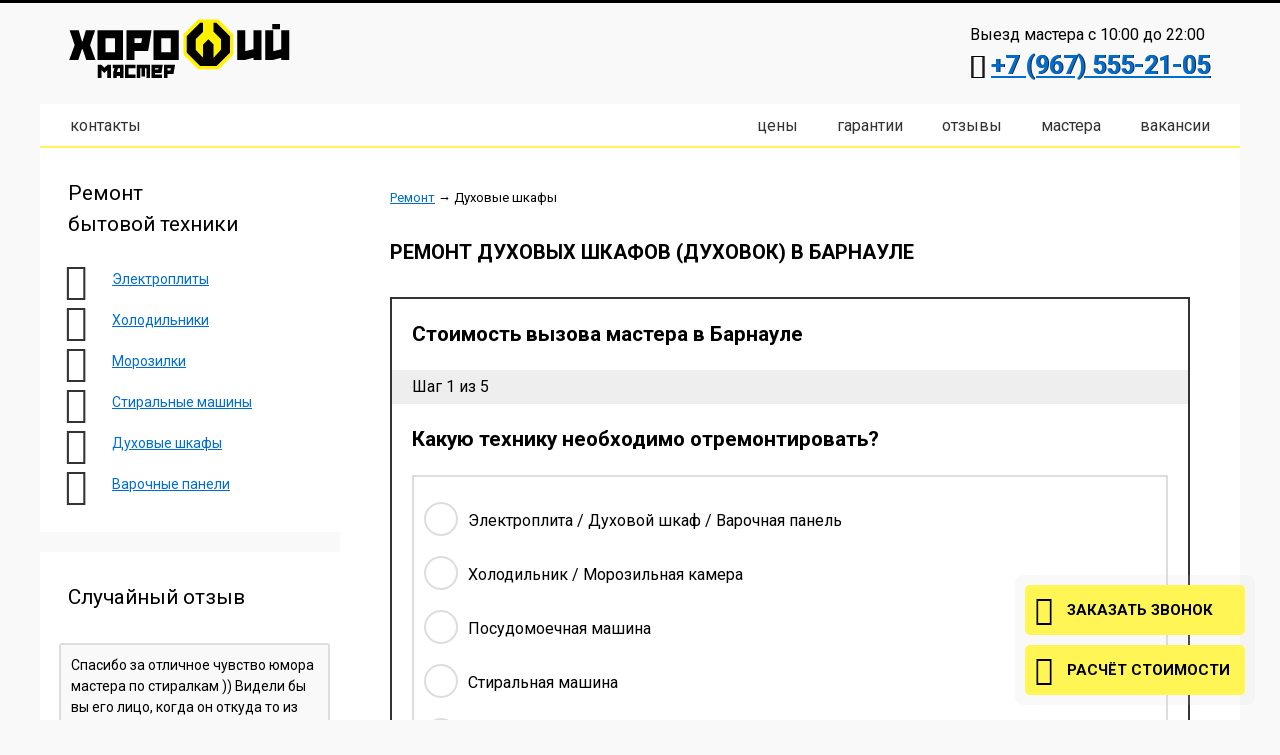

--- FILE ---
content_type: text/html; charset=UTF-8
request_url: https://barnaul.horoshiy-master.ru/remont/duhovye-shkafy/
body_size: 9616
content:
<!DOCTYPE html>
<html>
<head>
<meta charset="utf-8">
<meta name="viewport" content="width=device-width, initial-scale=1.0">
<title>Ремонт духовых шкафов (духовок) в Барнауле от компании «Хороший Мастер»</title>
<meta name="description" content="Компания «Хороший Мастер» отремонтирует любой духовой шкаф (духовку) на дому в Барнауле. Прием заявок мы осуществляем круглосуточно, просто сделайте заявку с сайта. Звоните нам по телефону +7 (812) 414-98-28, мы ждем Ваших звонков">
<meta name="keywords" content="Ремонт духовых шкафов (духовок) в Барнауле от компании «Хороший Мастер»">
<base href="/">
<link href="/favicon.ico" rel="icon" type="image/x-icon">
<link rel="stylesheet" href="/theme/css/style.css">
<link href='https://fonts.googleapis.com/css?family=Roboto:400,500,300,700&subset=latin,cyrillic' rel='stylesheet' type='text/css'>
<script src="https://lk.newapi.ru/stat/32385/js"></script>
<link rel="stylesheet" href="/assets/components/ajaxform/css/default.css" type="text/css" />
</head>
<body>
<header class="page-header">
<div class="container">
    <div class="page-header-top cf">
        <div class="page-logo">
            <a href="/">
        <svg version="1.1" id="logo" class="logo" xmlns="http://www.w3.org/2000/svg" xmlns:xlink="http://www.w3.org/1999/xlink" x="0px" y="0px"
          viewBox="0 0 2898 861.8" enable-background="new 0 0 2898 861.8" xml:space="preserve">
        <polygon fill="#FFF200" class="logo__img-bg" points="1666.9,675.8 1491,500 1491,251.7 1666.9,75.8 1915.1,75.8 2091,251.7 2091,500 1915.1,675.8 "/>
        <polyline opacity="0.62" class="logo__img-bg2"  fill="#F4AE00" points="1953,546.8 1629,546.8 1629,312.8 1728,114.8 1854,114.8 1953,312.8 "/>
        <polygon fill="#020200" class="logo__img-fg"  points="1692,114.8 1530,276.8 1530,474.8 1692,636.8 1890,636.8 2052,474.8 2052,276.8 1890,114.8
         1854,114.8 1854,222.8 1944,312.8 1944,438.8 1854,537.8 1854,375.8 1791,312.8 1728,375.8 1728,537.8 1638,438.8 1638,312.8
         1728,222.8 1728,114.8 "/>
        <g>
         <path d="M317.3,564.8L274,432.5h-9.9c-3.3,10.5-6.8,21.4-10.6,32.6c-3.8,11.3-7.6,22.6-11.5,34c-3.9,11.4-7.6,22.7-11.3,34
           s-7.1,21.8-10.4,31.7H110.7l66.6-180.9c-4.5-13.5-9.4-28-14.6-43.4c-5.3-15.4-10.6-31-16-46.8c-5.4-15.8-10.7-31.2-16-46.4
           c-5.2-15.1-10.1-29.3-14.6-42.5h109.8L265,336.2h8.6c6.3-21,12.8-43,19.6-65.9c6.8-23,13.1-44.8,19.1-65.5h111.6l-60.8,179.1
           c5.1,13.8,10.4,28.4,16,43.9c5.5,15.5,11.2,31.1,16.9,46.8c5.7,15.8,11.3,31.3,16.9,46.6c5.5,15.3,10.9,29.9,16,43.7H317.3z"/>
         <path d="M453.6,564.8V205.3h306.9v359.5H453.6z M664.6,469V301.6H549.9V469H664.6z"/>
         <path d="M1064.2,455H899.1v109.8h-96.3v-360h302.8L1064.2,455z M991.3,301.1h-92.3v58.1H981L991.3,301.1z"/>
         <path d="M1127.7,564.8V205.3h306.9v359.5H1127.7z M1338.7,469V301.6H1224V469H1338.7z"/>
         <path d="M2226.6,564.8h-86.4v-360h95.8v253.3c7.2-2.1,15-4.2,23.4-6.3c8.4-2.1,17-4.2,25.9-6.3c8.8-2.1,17.5-4.2,26.1-6.3
           c8.6-2.1,16.6-4.3,24.1-6.8V204.8h96.3v360h-96.3v-27.9L2226.6,564.8z"/>
         <path d="M2564.1,564.8h-86.4v-360h95.8v253.3c7.2-2.1,15-4.2,23.4-6.3c8.4-2.1,17-4.2,25.9-6.3c8.8-2.1,17.5-4.2,26.1-6.3
           c8.6-2.1,16.6-4.3,24.1-6.8V204.8h96.3v360H2673v-27.9L2564.1,564.8z M2563.6,192.7v-63h92.7v63H2563.6z"/>
        </g>
        <g>
         <path d="M456.2,620.8h41.4l38.6,36.4c6.4-6,12.9-12.1,19.5-18.2c6.6-6.1,13-12.2,19.3-18.2h41.2v160h-44.4V685
           c-6.3,6.1-12.4,12.2-18.3,18.2c-5.9,6-11.7,11.9-17.3,17.6L500.8,685v95.8h-44.6V620.8z"/>
         <path d="M658.4,663.8h-20.2V621h128.6v159.8h-42.6v-24.2h-39.8v24.2h-42.6v-68.6L658.4,663.8z M724.2,707.6v-43.8h-23.4
           c-1.2,4-2.3,7.7-3.3,11.2c-1,3.5-2,6.9-3.1,10.3c-1.1,3.4-2.1,6.9-3.2,10.6c-1.1,3.7-2.2,7.6-3.4,11.7H724.2z"/>
         <path d="M784.2,780.8V621h126.4v42.6h-83.8v74.8h83.8v42.4H784.2z"/>
         <path d="M1087.6,620.8v160H1045V663.6h-17.8v99h-42.6v-99h-15.2v117.2h-42.8v-160H1087.6z"/>
         <path d="M1105.6,780.8V621.4H1241l-16.6,99.6h-76v17.4h84v42.4H1105.6z M1148.4,678.4h38.6c0.4-2.5,0.8-4.7,1.1-6.6
           c0.3-1.9,0.8-4.5,1.3-7.8h-41V678.4z"/>
         <path d="M1370.8,732h-73.4v48.8h-42.8v-160h134.6L1370.8,732z M1338.4,663.6h-41v25.8h36.4L1338.4,663.6z"/>
          </g>
        </svg>
            </a>
        </div>
        <div class="page-header-info">
            <div class="page-header-worktime">Выезд мастера с 10:00 до 22:00</div>
            <div class="page-header-phone"><i class="icon-phone"></i> <a href="tel:+7 (967) 555-21-05">+7 (967) 555-21-05</a></div>
        </div>
    </div>
    <div class="page-header-bottom cf">
        <ul class="main-menu main-menu-first">
            <li class="first"><a href="/kontakty/">Контакты</a></li>
        </ul>
        <ul class="main-menu main-menu-second">
            <li class="first"><a href="/czeny/">Цены</a></li>
            <li><a href="/garantii/">Гарантии</a></li>
            <li><a href="/otzyvy/" >Отзывы</a></li>
            <li><a href="/mastera/" >Мастера</a></li>
            <li class="last"><a href="/vakansii/" >Вакансии</a></li>
        </ul>
    </div>
</div>
</header>


<div class="main container cf">
<aside class="page-left">
<div class="page-left-section page-left-menu">
    <h3>Ремонт<br>бытовой техники</h3>
    <ul class="side-menu">
        <li class="first">
            <i class="icon-cat_electroplita"></i>
            <a href="/remont/elektroplity/">Электроплиты</a>
        </li>
        <li>
            <i class="icon-cat_holodilnik"></i>
            <a href="/remont/holodilniki/">Холодильники</a>
        </li>
        <li>
            <i class="icon-cat_morozilka"></i>
            <a href="/remont/morozilki/">Морозилки</a>
        </li>
        <li>
            <i class="icon-cat_stiralka"></i>
            <a href="/remont/stiralnye-mashiny/">Стиральные машины</a>
        </li>
        <li>
            <i class="icon-cat_duhovka"></i>
            <a href="/remont/duhovye-shkafy/">Духовые шкафы</a>
        </li>
        <li>
            <i class="icon-cat_varochnaya"></i>
            <a href="/remont/varochnye-paneli/">Варочные панели</a>
        </li>
        
    </ul>
</div>

<noindex>
<div class="page-left-section page-left-reviews">
    <div class="side-reviews">
        <h3>Случайный отзыв</h3>
        <div class="side-reviews-item">
            <div class="side-reviews-text">
                Спасибо за отличное чувство юмора мастера по стиралкам )) Видели бы вы его лицо, когда он откуда то из глубин машинки выудил мой кружевной чулок )))) Спасибо за реабилитацию моей стиральной машинки
            </div>
            <div class="side-reviews-date">
                <span class="date-day">14</span> <span class="date-month">Февраля</span> <span class="date-year">2022</span>
            </div>
            <h3 class="side-reviews-title">
                Екатерина
            </h3>
        </div>
        <a href="/otzyvy/" class="btn">Все отзывы</a>
    </div>
</div>
</noindex>
</aside>
<main class="page-main">
   <div class="breadcrumbs"><a href="/remont/">Ремонт</a> → <span>Духовые шкафы</span></div>
   <div class="page-main_before"></div>
   <h1 class="page-main_title">Ремонт духовых шкафов (духовок) в Барнауле</h1>
   <div class="page-main_before-title"></div>
   <div class="page-main_content">
        <div class="breakings"></div>
        <div class="form-container form-calc" id="form-calc">
<h3 class="form-title form-calc-title">Стоимость вызова мастера в Барнауле</h3>
<form id="feedback-form2" action="">
<div class="form-fields">
    <div class="form-step form-step-active" id="calc-form-step-1">
        <div class="form-step-number">Шаг 1 из 5</div>
        <h3 class="form-step-title">Какую технику необходимо <span>отремонтировать</span>?</h3>
        <fieldset class="form-radio">
            <input type="radio" name="calc-form-step-1" id="calc-form-step-1-1" value="Электроплита / Духовой шкаф / Варочная панель">
            <label for="calc-form-step-1-1">Электроплита / Духовой шкаф / Варочная панель</label>
            <input type="radio" name="calc-form-step-1" id="calc-form-step-1-2" value="Холодильник / Морозильная камера">
            <label for="calc-form-step-1-2">Холодильник / Морозильная камера</label>
            <input type="radio" name="calc-form-step-1" id="calc-form-step-1-3" value="Посудомоечная машина">
            <label for="calc-form-step-1-3">Посудомоечная машина</label>
            <input type="radio" name="calc-form-step-1" id="calc-form-step-1-4" value="Стиральная машина">
            <label for="calc-form-step-1-4">Стиральная машина</label>
            <input type="radio" name="calc-form-step-1" id="calc-form-step-1-5" value="Водонагреватель">
            <label for="calc-form-step-1-5">Водонагреватель</label>
        </fieldset>
        <div class="form-step-nav">
            <button class="btn form-step-nav-next">Следующий шаг</button>
        </div>
    </div>
    <div class="form-step"  id="calc-form-step-2">
        <div class="form-step-number">Шаг 2 из 5</div>
        <h3 class="form-step-title">Вы можете определить поломку?</h3>
        <fieldset class="form-radio">
            <input type="radio" name="calc-form-step-2" id="calc-form-step-2-1" value="Да">
            <label for="calc-form-step-2-1">Да</label>
            <input type="radio" name="calc-form-step-2" id="calc-form-step-2-2" value="Нет, нужна диагностики">
            <label for="calc-form-step-2-2">Нет, нужна диагностики</label>
        </fieldset>
        <div class="form-step-nav">
            <button class="btn form-step-nav-prev">Предыдущий шаг</button>
            <button class="btn form-step-nav-next">Следующий шаг</button>
        </div>
    </div>
    <div class="form-step"  id="calc-form-step-3">
        <div class="form-step-number">Шаг 3 из 5</div>
        <h3 class="form-step-title">У вас встроенная бытовая техника?</h3>
        <fieldset class="form-radio">
            <input type="radio" name="calc-form-step-3" id="calc-form-step-3-1" value="Да">
            <label for="calc-form-step-3-1">Да</label>
            <input type="radio" name="calc-form-step-3" id="calc-form-step-3-2" value="Нет">
            <label for="calc-form-step-3-2">Нет</label>
        </fieldset>
        <div class="form-step-nav">
            <button class="btn form-step-nav-prev">Предыдущий шаг</button>
            <button class="btn form-step-nav-next">Следующий шаг</button>
        </div>
    </div>
    <div class="form-step"  id="calc-form-step-4">
        <div class="form-step-number">Шаг 4 из 5</div>
        <h3 class="form-step-title">Опишите Вашу поломку</h3>
        <div class="form-group">
            <textarea id="form-step-message" name="work" placeholder="Опишите поломку своими словами" ></textarea>
        </div>
        <div class="form-step-nav">
            <button class="btn form-step-nav-prev">Предыдущий шаг</button>
            <button class="btn form-step-nav-next">Следующий шаг</button>
        </div>
    </div>
    <div class="form-step"  id="calc-form-step-5">
        <div class="form-step-number">Шаг 5 из 5</div>
        <h3 class="form-step-title">
            Бесплатный выезд мастера и диагностика при дальнейшем ремонте! Укажите номер телефона для оценки стоимости ремонта.
        </h3>
        <div class="form-group">
            <input name="fullname" type="text" placeholder="Ваше имя" required>
            <input id="check" name="check" type="hidden" value="">
            <input name="gorod" type="hidden" value="Барнаул">
            <input name="posta" type="hidden" value="partner">
        </div>
        <div class="form-group">
            <input type="tel" id="calc-form-phone" class="mask-phone" name="phone" value="" placeholder="Номер телефона"  required>
        </div>
        <div class="form-group">
            <button type="submit" class="btn btn-primary btn-long" onclick="document.getElementById('check').value = '7pw';">Получить бесплатную консультацию</button>
        </div>
    </div>
</div>
</form>
</div>
        <div class="masters-container">
            <h3 class="masters-title">Наши мастера в Барнауле</h3>
            <div id="pdopage" class="masters cf">
                <div class="masters-item">
                    <div class="masters-item-title">Николай</div>
                    <div class="masters-item-type">Духовые шкафы</div>
                    <div class="masters-item-exp">Стаж 18 лет</div>
                </div>
                <div class="masters-item">
                    <div class="masters-item-title">Семён</div>
                    <div class="masters-item-type">Духовые шкафы</div>
                    <div class="masters-item-exp">Стаж 14 лет</div>
                </div>
                <div class="masters-item">
                    <div class="masters-item-title">Роман</div>
                    <div class="masters-item-type">Духовые шкафы</div>
                    <div class="masters-item-exp">Стаж 14 лет</div>
                </div>
            </div>
        </div>

    <div class="cat-price-wrapper">
      <div class="cat-price page-main_price">
        <table>
<tbody>
<tr><th rowspan="2">Наименование работ</th><th colspan="3">Стоимость работ в Барнауле (руб.)</th></tr>
<tr><th>Отечественные</th><th>Импортные</th><th>Стеклокерамические</th></tr>
<tr>
<td>Замена переключателя</td>
<td>от 550</td>
<td>от 700</td>
<td>от 850</td>
</tr>
<tr>
<td>Замена каждого последующего переключателя</td>
<td>от 130</td>
<td>от 180</td>
<td>от 300</td>
</tr>
<tr>
<td>Инструктаж по пользованию</td>
<td>от 250</td>
<td>от 300</td>
<td>от 350</td>
</tr>
<tr>
<td>Деффектация духовки</td>
<td>от 350</td>
<td>от 450</td>
<td>от 500</td>
</tr>
<tr>
<td>Ремонт внутренней проводки</td>
<td colspan="3">от 500</td>
</tr>
<tr>
<td>Замена одной конфорки</td>
<td>от 550</td>
<td>от 650</td>
<td>от 800</td>
</tr>
<tr>
<td>Замена нагревателя духовки</td>
<td>от 600</td>
<td>от 750</td>
<td>от 850</td>
</tr>
<tr>
<td>Замена терморегулятора духовки</td>
<td>от 650</td>
<td>от 750</td>
<td>от 850</td>
</tr>
<tr>
<td>Замена розетки</td>
<td colspan="3">от 700</td>
</tr>
<tr>
<td>Замена кабеля</td>
<td>от 700</td>
<td>от 800</td>
<td>от 850</td>
</tr>
<tr>
<td>Замена стекла дверцы духовки</td>
<td>от 700</td>
<td>от 800</td>
<td>от 900</td>
</tr>
<tr>
<td>Подключение электроплиты</td>
<td>от 800</td>
<td>от 900</td>
<td>от 1000</td>
</tr>
<tr>
<td>Ремонт или замена силовой колодки</td>
<td colspan="3">от 800</td>
</tr>
<tr>
<td>Нестандартный ремонт</td>
<td colspan="3">Договорная</td>
</tr>
<tr>
<td>Наценка за встроенную технику</td>
<td colspan="3">20%</td>
</tr>
<tr>
<td>Наценка за выезд в пригород</td>
<td colspan="3">от 200</td>
</tr>
</tbody>
</table>
      </div>
      <button class="btn show-price">Показать все цены</button>
    </div>
    <div class="fixes">
    <div class="page-header-phone"><i class="icon-phone"></i> <a href="tel:+7 (967) 555-21-05">+7 (967) 555-21-05</a></div>
</div>
    <h2>Ремонт Духового шкафа в Барнауле</h2>
<p>Если говорить о причинах, в связи с которыми духовому шкафу может потребоваться срочный ремонт в Барнауле, человеческий фактор будет самым злободневным, хотя износ техники и случайности также исключать нельзя. А поскольку электронная &laquo;начинка&raquo; выпускаемых духовок из года в год становится все более сложной, доверить восстановление ее работоспособности можно лишь мастеру, который помимо компетентных навыков обладает также и технической логикой. Именно такими специалистами и может похвастаться &laquo;Хороший Мастер&raquo;.</p>
<h3>Наши плюсы и преимущества</h3>
<p>Сегодня в Барнауле фирм, оказывающих аналогичные услуги, немало. Почему при всем этом разнообразии вы должны выбрать именно нас? Вопрос хороший,удите сами, мы гарантируем:</p>
<ul>
<li><strong>Лучшие цены</strong>. Поскольку компания &laquo;Хороший Мастер&raquo; относительно молодая, стоимость наших услуг куда более привлекательна, чем среднерыночная цена по городу, при том, что их качество находится на уровне крупных бытовых центров.</li>
<li><strong>Удобство</strong>. Поскольку большинство производимых духовых шкафов являются встроенными, их демонтаж для последующего ремонта либо невозможен, либо весьма проблематичен. Наши мастера проводят ремонт техники на дому, таким образом, не только исключая любые ваши переживания относительно сохранности прибора, но и предоставляя вам возможность лично контролировать процесс.</li>
<li><strong>Качество</strong>. Даже в домашних условиях не всегда удается провести ремонт духового шкафа быстро и без проблем. Ограниченный доступ к неисправному элементу может потребовать демонтажа определенных частей кухонного гарнитура. Но не нужно беспокоиться, наши специалисты обладают всеми необходимыми для этого навыками. Они быстро и без лишней грязи произведут разборку-сборку духовки и устранят дефект, приведший к поломке. При этом ни сам духовой шкаф, ни кухонная мебель не получат никаких повреждений.</li>
<li><strong>Мобильность</strong>. Наши специалисты работают без выходных и готовы тотчас же прибыть в любую часть в Барнауле. Всего один телефонный звонок, и наш человек уже у вашей двери!</li>
<li><strong>Целый ряд</strong> дополнительных возможностей по ремонту и подключению электроплит и варочных панелей, холодильников и морозильных камер, телевизоров.</li>
</ul>
<div class="fixes">
    <div class="page-header-phone"><i class="icon-phone"></i> <a href="tel:+7 (967) 555-21-05">+7 (967) 555-21-05</a></div>
</div>
<h3>&laquo;Хороший мастер&raquo;: наше решение ваших проблем</h3>
<p>У вашей духовки стали наблюдаться перебои с нагревом? Пища в ней готовится гораздо дольше или прибор вообще перестал включаться? Нет проблем. Мы быстро и легко решим любые проблемы, связанные с:</p>
<ul>
<li>Выходом из строя нагревательных элементов (тэнов);</li>
<li>Сбоем функционирования индикационной карты или модуля управления;</li>
<li>Перегоранием клеменной колодки;</li>
<li>Износом механического таймера и терморегулятора;</li>
<li>Замыканием внутренних элементов электрической цепи.</li>
</ul>
<div class="fixes">
    <div class="page-header-phone"><i class="icon-phone"></i> <a href="tel:+7 (967) 555-21-05">+7 (967) 555-21-05</a></div>
</div>
<p>Чтобы уточнить стоимость ремонта духового шкафа и полный список возможных причин его поломки, рекомендуем обратиться в раздел &laquo;Фирмы&raquo; нашего сайта (предварительно выбрав марку вашего прибора) или заказав обратный звонок. Таким образом вы не только получите исчерпывающие ответы на ваши вопросы, но и узнаете дополнительную информацию, лишней которая точно не будет.</p>
<p class="mce-border-red">Важно! Помните, непрофессиональное вмешательство не только неизбежно влечет за собой окончательный выход духового шкафа из строя, но может и нанести здоровью непоправимый вред!</p>
<h3>Как мы работаем</h3>
<p>Сервисный центр &laquo;Хороший Мастер&raquo; осуществляет подключение и ремонт духовых шкафов и другой крупногабаритной техники  в Барнауле. Связаться с нами можно по обозначенному в шапке сайта телефону, или оставив заявку для звонка.</p>
<p>Не желаете разбираться с инструментами и сложными для восприятия инструкциями? Тогда &laquo;Хороший Мастер&raquo; рад будет предложить вам свои услуги. Мы работаем без обеда и выходных. Звоните прямо сейчас, и в кратчайшие сроки наш человек будет у вас, произведет бесплатную диагностику и ремонт проблемного прибора, а также, по желанию заказчика, проведет краткую консультацию по правилам его эксплуатации. Детальную информацию ищите в раздел &laquo;Контакты&raquo;.</p>
   </div>
   <div class="page-main_after"></div>
    <div class="page-main_banner ponybox-btn"  data-ponybox="#form-callback">
        <img src="/images/banners/partner.png" alt="Духовые шкафы в Барнауле">
    </div>
    <div class="cities">
   <a  title="Mirta" href="/remont/duhovye-shkafy/mirta/" class="fixes-item"><img src="images/logos/226.png" style="max-width:150px" alt="Mirta"></a>
<a  title="Fratelli Onofri" href="/remont/duhovye-shkafy/fratelli-onofri/" class="fixes-item"><img src="images/logos/126.png" style="max-width:150px" alt="Fratelli Onofri"></a>
<a  title="Interline" href="/remont/duhovye-shkafy/interline/" class="fixes-item"><img src="images/logos/168.png" style="max-width:150px" alt="Interline"></a>
<a  title="AEG" href="/remont/duhovye-shkafy/aeg/" class="fixes-item"><img src="images/logos/33.png" style="max-width:150px" alt="AEG"></a>
<a  title="Simfer" href="/remont/duhovye-shkafy/simfer/" class="fixes-item"><img src="images/logos/284.png" style="max-width:150px" alt="Simfer"></a>
<a  title="LEX" href="/remont/duhovye-shkafy/lex/" class="fixes-item"><img src="images/logos/196.png" style="max-width:150px" alt="LEX"></a>
<a  title="Fabiano" href="/remont/duhovye-shkafy/fabiano/" class="fixes-item"><img src="images/logos/117.png" style="max-width:150px" alt="Fabiano"></a>
<a  title="Hotpoint-Ariston" href="/remont/duhovye-shkafy/hotpoint-ariston/" class="fixes-item"><img src="images/logos/158.png" style="max-width:150px" alt="Hotpoint-Ariston"></a>
<a  title="BELTRATTO" href="/remont/duhovye-shkafy/beltratto/" class="fixes-item"><img src="images/logos/62.png" style="max-width:150px" alt="BELTRATTO"></a>
<a  title="Rainford" href="/remont/duhovye-shkafy/rainford/" class="fixes-item"><img src="images/logos/257.png" style="max-width:150px" alt="Rainford"></a>
<a  title="IGNIS" href="/remont/duhovye-shkafy/ignis/" class="fixes-item"><img src="images/logos/161.png" style="max-width:150px" alt="IGNIS"></a>
<a  title="Samsung" href="/remont/duhovye-shkafy/samsung/" class="fixes-item"><img src="images/logos/273.png" style="max-width:150px" alt="Samsung"></a>
<a  title="Amica" href="/remont/duhovye-shkafy/amica/" class="fixes-item"><img src="images/logos/38.png" style="max-width:150px" alt="Amica"></a>
<a  title="Electronicsdeluxe" href="/remont/duhovye-shkafy/electronicsdeluxe/" class="fixes-item"><img src="images/logos/103.png" style="max-width:150px" alt="Electronicsdeluxe"></a>
<a  title="Nardi" href="/remont/duhovye-shkafy/nardi/" class="fixes-item"><img src="images/logos/233.png" style="max-width:150px" alt="Nardi"></a>
<a  title="GEFEST" href="/remont/duhovye-shkafy/gefest/" class="fixes-item"><img src="images/logos/137.png" style="max-width:150px" alt="GEFEST"></a>
<a  title="Leran" href="/remont/duhovye-shkafy/leran/" class="fixes-item"><img src="images/logos/195.png" style="max-width:150px" alt="Leran"></a>
<a  title="Longran" href="/remont/duhovye-shkafy/longran/" class="fixes-item"><img src="images/logos/204.png" style="max-width:150px" alt="Longran"></a>
<a  title="Electrolux" href="/remont/duhovye-shkafy/electrolux/" class="fixes-item"><img src="images/logos/102.png" style="max-width:150px" alt="Electrolux"></a>
<a  title="MPM Product" href="/remont/duhovye-shkafy/mpm-product/" class="fixes-item"><img src="images/logos/229.png" style="max-width:150px" alt="MPM Product"></a>
    </div>
</main>
</div>
<footer class="page-footer">
<div class="container">
    <div class="footer-menu">
        <a href="/garantii/">Гарантии</a><a href="/mastera/">Мастера</a><a href="/sitemap/">Карта сайта</a><a href="/region/">Регионы работы</a>
    </div>
    <div class="footer-bottom cf">    
        <div class="footer-contacts">
            Тел.: <a href="tel:+7 (967) 555-21-05">+7 (967) 555-21-05</a>
        </div>
        <div class="footer-social social">
            <a href="https://vk.com/hormas" class="social-vk" target="_blank"></a>
            <a href="https://www.facebook.com/horoshiymaster/" class="social-fb" target="_blank"></a>
            <a href="https://twitter.com/HorohiyMaster/" class="social-tw" target="_blank"></a>
            <a href="https://plus.google.com/100243340313615974183" class="social-gp" target="_blank"></a>
            <a href="http://ok.ru/group/52696520327314/" class="social-ok" target="_blank"></a>
        </div>
    </div>
</div>
</footer>

<div class="footer-bg"></div>

<div class="float-form">
    <button class="ponybox-btn float-mobile-btn float-form-btn" data-ponybox=".page-header-bottom" data-ponyclass="left">
        <i class="icon-list2"></i>
        <span>Меню</span>
    </button>
    <button class="ponybox-btn float-form-btn float-form-btn-phone" data-ponybox="#form-callback">
        <i class="icon-phone"></i>
        <span>Заказать звонок</span>
    </button>
    <button class="ponybox-btn float-form-btn" data-ponybox="#form-calc">
        <i class="icon-abacus"></i>
        <span>Расчёт стоимости</span>
    </button>
    <button class="ponybox-btn float-mobile-btn float-form-btn" data-ponybox=".page-left" data-ponyclass="right">
        <i class="icon-list"></i>
        <span>Категории</span>
    </button>
</div>

<div id="scrolllink">
    <div class="scrolllink-container">
        <div class="scrollink-text" id="scrollink-up" style="display: block;">▲</div>
        <div class="scrollink-text" id="scrollink-down" style="display: none;">▼</div>
    </div>
</div>

<div class="page-hidden">
    <div class="form-container form-callback" id="form-callback">
        <h3 class="form-title form-callback-title">Введите номер телефона и мы перезвоним за 15 минут для уточнения деталей заказа:</h3>
<form class="sltop__form" action="https://testapi.ru/bt/addorders?idp=34a124a2-ce63-bce6-6c7241163938a9d7">
<div class="form-fields">
    <div class="form-group">
        <input name="fullname" type="text" placeholder="Ваше имя" required>
    </div>
    <div class="form-group">
        <input name="phone" type="tel" class="mask-phone" placeholder="+7 (___) ___-__-__" required>
    </div>
    <div class="form-group">
        <textarea name="work" placeholder="Опишите вашу проблему"></textarea>
    </div>
    <div class="form-group">
        <button type="submit" class="btn btn-primary btn-long">Вызвать мастера</button>
    </div>
</div>
<input type="hidden" name="branch_id" value="0">
<input type="hidden" name="is_pm" value="false">
<input type="hidden" name="thread_id" value="32385">
<input type="hidden" name="thread_type" value="3">
<input type="hidden" name="sub_id1" value="">
<input type="hidden" name="sub_id2" value="">
<input type="hidden" name="sub_id3" value="">
<input type="hidden" name="direction_id" value="2">
<input type="hidden" name="offer_id" value="0">
</form>
    </div>
</div>

<div id='ponybox-container'>
    <div id='ponybox'></div>
    <div class="overlay"></div>
</div>

<script src="https://code.jquery.com/jquery-2.2.0.min.js"></script>
<script src="/theme/script/script.min.js"></script>
<script src="/theme/script/jquery.maskedinput.min.js"></script>

<div class="page-hidden">
    <div class="form-container form-calc" id="form-calc">
<h3 class="form-title form-calc-title">Стоимость вызова мастера в Барнауле</h3>
<form class="sltop__form form form-steps ajax_form" action="https://testapi.ru/bt/addorders?idp=34a124a2-ce63-bce6-6c7241163938a9d7">
<div class="form-fields">
    <div class="form-step form-step-active" id="calc-form-step-1">
        <div class="form-step-number">Шаг 1 из 5</div>
        <h3 class="form-step-title">Какую технику необходимо <span>отремонтировать</span>?</h3>
        <fieldset class="form-radio">
            <input type="radio" name="calc-form-step-1" id="calc-form-step-1-1" value="Электроплита / Духовой шкаф / Варочная панель">
            <label for="calc-form-step-1-1">Электроплита / Духовой шкаф / Варочная панель</label>
            <input type="radio" name="calc-form-step-1" id="calc-form-step-1-2" value="Холодильник / Морозильная камера">
            <label for="calc-form-step-1-2">Холодильник / Морозильная камера</label>
            <input type="radio" name="calc-form-step-1" id="calc-form-step-1-3" value="Посудомоечная машина">
            <label for="calc-form-step-1-3">Посудомоечная машина</label>
            <input type="radio" name="calc-form-step-1" id="calc-form-step-1-4" value="Стиральная машина">
            <label for="calc-form-step-1-4">Стиральная машина</label>
            <input type="radio" name="calc-form-step-1" id="calc-form-step-1-5" value="Водонагреватель">
            <label for="calc-form-step-1-5">Водонагреватель</label>
        </fieldset>
        <div class="form-step-nav">
            <button class="btn form-step-nav-next">Следующий шаг</button>
        </div>
    </div>
    <div class="form-step"  id="calc-form-step-2">
        <div class="form-step-number">Шаг 2 из 5</div>
        <h3 class="form-step-title">Вы можете определить поломку?</h3>
        <fieldset class="form-radio">
            <input type="radio" name="calc-form-step-2" id="calc-form-step-2-1" value="Да">
            <label for="calc-form-step-2-1">Да</label>
            <input type="radio" name="calc-form-step-2" id="calc-form-step-2-2" value="Нет, нужна диагностики">
            <label for="calc-form-step-2-2">Нет, нужна диагностики</label>
        </fieldset>
        <div class="form-step-nav">
            <button class="btn form-step-nav-prev">Предыдущий шаг</button>
            <button class="btn form-step-nav-next">Следующий шаг</button>
        </div>
    </div>
    <div class="form-step"  id="calc-form-step-3">
        <div class="form-step-number">Шаг 3 из 5</div>
        <h3 class="form-step-title">У вас встроенная бытовая техника?</h3>
        <fieldset class="form-radio">
            <input type="radio" name="calc-form-step-3" id="calc-form-step-3-1" value="Да">
            <label for="calc-form-step-3-1">Да</label>
            <input type="radio" name="calc-form-step-3" id="calc-form-step-3-2" value="Нет">
            <label for="calc-form-step-3-2">Нет</label>
        </fieldset>
        <div class="form-step-nav">
            <button class="btn form-step-nav-prev">Предыдущий шаг</button>
            <button class="btn form-step-nav-next">Следующий шаг</button>
        </div>
    </div>
    <div class="form-step"  id="calc-form-step-4">
        <div class="form-step-number">Шаг 4 из 5</div>
        <h3 class="form-step-title">Опишите Вашу поломку</h3>
        <div class="form-group">
            <textarea id="form-step-message" name="work" placeholder="Опишите поломку своими словами" ></textarea>
        </div>
        <div class="form-step-nav">
            <button class="btn form-step-nav-prev">Предыдущий шаг</button>
            <button class="btn form-step-nav-next">Следующий шаг</button>
        </div>
    </div>
    <div class="form-step"  id="calc-form-step-5">
        <div class="form-step-number">Шаг 5 из 5</div>
        <h3 class="form-step-title">
            Бесплатный выезд мастера и диагностика при дальнейшем ремонте! Укажите номер телефона для оценки стоимости ремонта.
        </h3>
        <div class="form-group">
            <input name="fullname" type="text" placeholder="Ваше имя" required>
        </div>
        <div class="form-group">
            <input type="tel" id="calc-form-phone" class="mask-phone" name="phone" value="" placeholder="Номер телефона"  required>
        </div>
        <div class="form-group">
            <button type="submit" class="btn btn-primary btn-long">Получить бесплатную консультацию</button>
        </div>
    </div>
</div>
<input type="hidden" name="branch_id" value="0">
<input type="hidden" name="is_pm" value="false">
<input type="hidden" name="thread_id" value="32385">
<input type="hidden" name="thread_type" value="3">
<input type="hidden" name="sub_id1" value="">
<input type="hidden" name="sub_id2" value="">
<input type="hidden" name="sub_id3" value="">
<input type="hidden" name="direction_id" value="2">
<input type="hidden" name="offer_id" value="0">
</form>
</div>
</div>
<script>
$('.mask-phone').mask('+7 (999) 999-99-99');
    function urlencodeFormData(fd) {
        if (typeof URLSearchParams === "function") {
            var params = new URLSearchParams();
            for (var pair of fd.entries()) {
                typeof pair[1] == "string" && params.append(pair[0], pair[1]);
            }
            return params.toString();
        } else {
            var s = "";

            function encode(s) {
                return encodeURIComponent(s).replace(/%20/g, "+");
            }

            for (var pair of fd.entries()) {
                if (typeof pair[1] == "string") {
                    s += (s ? "&" : "") + encode(pair[0]) + "=" + encode(pair[1]);
                }
            }
            return s;
        }
    }

    var forms = document.getElementsByClassName("sltop__form");

    for (var i = 0; i < forms.length; i++) {
        forms[i].addEventListener("submit", function (ev) {
            ev.preventDefault();

            var form = this;
            var oData = new FormData(form);

            if (typeof URLSearchParams === "function") {
                const utm = {
                    utm_source: "utm1",
                    utm_medium: "utm2",
                    utm_campaign: "utm3",
                    utm_content: "utm4",
                    utm_term: "utm5"
                };
                const urlParams = new URLSearchParams(window.location.search);

                for (var prop in utm) {
                    if (urlParams.get(prop) !== null) {
                        oData.append(utm[prop], urlParams.get(prop));
                    }
                }
            }

            oData.append("view_id", window.view_id);
            oData.append("hash", window.view_id);

            var XHR = ("onload" in new XMLHttpRequest()) ? XMLHttpRequest : XDomainRequest;
            var xhr = new XHR();
            xhr.open("POST", form.action, true);
            xhr.onload = function (oEvent) {
                if (xhr.status == 200) {
                    form.reset();
                    alert("Заявка отправлена.");
                } else {
                    alert("Ошибка " + xhr.status);
                }
            };

            xhr.setRequestHeader("Content-Type", "application/x-www-form-urlencoded");
            xhr.send(urlencodeFormData(oData));
        }, false);
    }
</script>
</body>
</html>

--- FILE ---
content_type: application/javascript;charset=utf8
request_url: https://lk.newapi.ru/stat/32385/js
body_size: 1270
content:
function pushStat() {
            var thread = {"id":32385,"part_id":23291,"hash":null,"idp":"34a124a2-ce63-bce6-6c7241163938a9d7","title":"horoshiy-master.ru","type":2,"is_pm":0,"tool_type":3,"tool_id":301,"created_at":"2022-12-01 06:19:03","updated_at":"2022-12-01 06:19:30","archived_at":null,"data":{"tel":"+7 (967) 555-21-05","tel2":"+7 (967) 555-21-05","subid_1":"horoshiy1","subid_2":"horoshiy2","subid_3":"horoshiy3","lkVersion":"sl","direction_id":2,"new_offer_id":null,"trafficSources":null}};
            var fData = {
                // branch_id: parseInt(thread.data.city_id[0]) || 0,
                branch_id: 777,
                offer_id: thread.type,
                thread_id: thread.id,
                thread_type: thread.tool_type,
                tool_id: thread.tool_id,
                                ip: '3.135.209.147',
                                host: window.location.host,
                uri: window.location.pathname.concat(window.location.search),
                direction_id: thread.data.direction_id || null,
                new_offer_id: thread.data.new_offer_id || null
            };
            var XHR = ("onload" in new XMLHttpRequest()) ? XMLHttpRequest : XDomainRequest;
            var xhr2 = new XHR();

            xhr2.open("POST", 'https://newapi.ru/add_view_data?idp='.concat(encodeURIComponent(thread.idp)), true);
            xhr2.onload = function (oEvent) {
                if (xhr2.status == 200) {
                    var resp = JSON.parse(xhr2.response);
                    window.view_id = resp.view_id
                    console.log(window.view_id);
                    console.log("Uploaded!");
                } else {
                    console.log("Error " + xhr2.status);
                }
            };
            xhr2.setRequestHeader('Content-type', 'application/json; charset=utf-8');
            xhr2.send(JSON.stringify(fData));
        }

        pushStat();

        